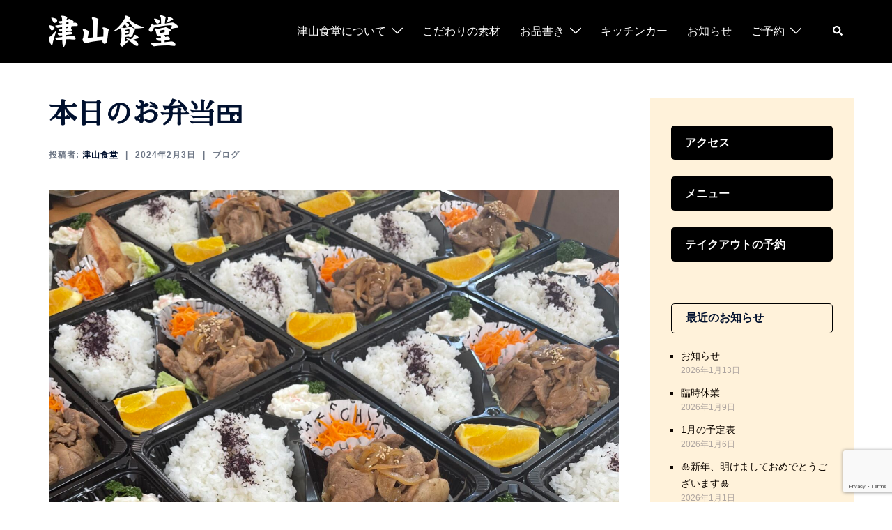

--- FILE ---
content_type: text/html; charset=utf-8
request_url: https://www.google.com/recaptcha/api2/anchor?ar=1&k=6Lff0cIUAAAAAM9rPpAukmYcwBTQQaI5L1O7f0lc&co=aHR0cHM6Ly90c3V5YW1hLXNob2t1ZG8uY29tOjQ0Mw..&hl=en&v=PoyoqOPhxBO7pBk68S4YbpHZ&size=invisible&anchor-ms=20000&execute-ms=30000&cb=8ahjzin15b10
body_size: 48657
content:
<!DOCTYPE HTML><html dir="ltr" lang="en"><head><meta http-equiv="Content-Type" content="text/html; charset=UTF-8">
<meta http-equiv="X-UA-Compatible" content="IE=edge">
<title>reCAPTCHA</title>
<style type="text/css">
/* cyrillic-ext */
@font-face {
  font-family: 'Roboto';
  font-style: normal;
  font-weight: 400;
  font-stretch: 100%;
  src: url(//fonts.gstatic.com/s/roboto/v48/KFO7CnqEu92Fr1ME7kSn66aGLdTylUAMa3GUBHMdazTgWw.woff2) format('woff2');
  unicode-range: U+0460-052F, U+1C80-1C8A, U+20B4, U+2DE0-2DFF, U+A640-A69F, U+FE2E-FE2F;
}
/* cyrillic */
@font-face {
  font-family: 'Roboto';
  font-style: normal;
  font-weight: 400;
  font-stretch: 100%;
  src: url(//fonts.gstatic.com/s/roboto/v48/KFO7CnqEu92Fr1ME7kSn66aGLdTylUAMa3iUBHMdazTgWw.woff2) format('woff2');
  unicode-range: U+0301, U+0400-045F, U+0490-0491, U+04B0-04B1, U+2116;
}
/* greek-ext */
@font-face {
  font-family: 'Roboto';
  font-style: normal;
  font-weight: 400;
  font-stretch: 100%;
  src: url(//fonts.gstatic.com/s/roboto/v48/KFO7CnqEu92Fr1ME7kSn66aGLdTylUAMa3CUBHMdazTgWw.woff2) format('woff2');
  unicode-range: U+1F00-1FFF;
}
/* greek */
@font-face {
  font-family: 'Roboto';
  font-style: normal;
  font-weight: 400;
  font-stretch: 100%;
  src: url(//fonts.gstatic.com/s/roboto/v48/KFO7CnqEu92Fr1ME7kSn66aGLdTylUAMa3-UBHMdazTgWw.woff2) format('woff2');
  unicode-range: U+0370-0377, U+037A-037F, U+0384-038A, U+038C, U+038E-03A1, U+03A3-03FF;
}
/* math */
@font-face {
  font-family: 'Roboto';
  font-style: normal;
  font-weight: 400;
  font-stretch: 100%;
  src: url(//fonts.gstatic.com/s/roboto/v48/KFO7CnqEu92Fr1ME7kSn66aGLdTylUAMawCUBHMdazTgWw.woff2) format('woff2');
  unicode-range: U+0302-0303, U+0305, U+0307-0308, U+0310, U+0312, U+0315, U+031A, U+0326-0327, U+032C, U+032F-0330, U+0332-0333, U+0338, U+033A, U+0346, U+034D, U+0391-03A1, U+03A3-03A9, U+03B1-03C9, U+03D1, U+03D5-03D6, U+03F0-03F1, U+03F4-03F5, U+2016-2017, U+2034-2038, U+203C, U+2040, U+2043, U+2047, U+2050, U+2057, U+205F, U+2070-2071, U+2074-208E, U+2090-209C, U+20D0-20DC, U+20E1, U+20E5-20EF, U+2100-2112, U+2114-2115, U+2117-2121, U+2123-214F, U+2190, U+2192, U+2194-21AE, U+21B0-21E5, U+21F1-21F2, U+21F4-2211, U+2213-2214, U+2216-22FF, U+2308-230B, U+2310, U+2319, U+231C-2321, U+2336-237A, U+237C, U+2395, U+239B-23B7, U+23D0, U+23DC-23E1, U+2474-2475, U+25AF, U+25B3, U+25B7, U+25BD, U+25C1, U+25CA, U+25CC, U+25FB, U+266D-266F, U+27C0-27FF, U+2900-2AFF, U+2B0E-2B11, U+2B30-2B4C, U+2BFE, U+3030, U+FF5B, U+FF5D, U+1D400-1D7FF, U+1EE00-1EEFF;
}
/* symbols */
@font-face {
  font-family: 'Roboto';
  font-style: normal;
  font-weight: 400;
  font-stretch: 100%;
  src: url(//fonts.gstatic.com/s/roboto/v48/KFO7CnqEu92Fr1ME7kSn66aGLdTylUAMaxKUBHMdazTgWw.woff2) format('woff2');
  unicode-range: U+0001-000C, U+000E-001F, U+007F-009F, U+20DD-20E0, U+20E2-20E4, U+2150-218F, U+2190, U+2192, U+2194-2199, U+21AF, U+21E6-21F0, U+21F3, U+2218-2219, U+2299, U+22C4-22C6, U+2300-243F, U+2440-244A, U+2460-24FF, U+25A0-27BF, U+2800-28FF, U+2921-2922, U+2981, U+29BF, U+29EB, U+2B00-2BFF, U+4DC0-4DFF, U+FFF9-FFFB, U+10140-1018E, U+10190-1019C, U+101A0, U+101D0-101FD, U+102E0-102FB, U+10E60-10E7E, U+1D2C0-1D2D3, U+1D2E0-1D37F, U+1F000-1F0FF, U+1F100-1F1AD, U+1F1E6-1F1FF, U+1F30D-1F30F, U+1F315, U+1F31C, U+1F31E, U+1F320-1F32C, U+1F336, U+1F378, U+1F37D, U+1F382, U+1F393-1F39F, U+1F3A7-1F3A8, U+1F3AC-1F3AF, U+1F3C2, U+1F3C4-1F3C6, U+1F3CA-1F3CE, U+1F3D4-1F3E0, U+1F3ED, U+1F3F1-1F3F3, U+1F3F5-1F3F7, U+1F408, U+1F415, U+1F41F, U+1F426, U+1F43F, U+1F441-1F442, U+1F444, U+1F446-1F449, U+1F44C-1F44E, U+1F453, U+1F46A, U+1F47D, U+1F4A3, U+1F4B0, U+1F4B3, U+1F4B9, U+1F4BB, U+1F4BF, U+1F4C8-1F4CB, U+1F4D6, U+1F4DA, U+1F4DF, U+1F4E3-1F4E6, U+1F4EA-1F4ED, U+1F4F7, U+1F4F9-1F4FB, U+1F4FD-1F4FE, U+1F503, U+1F507-1F50B, U+1F50D, U+1F512-1F513, U+1F53E-1F54A, U+1F54F-1F5FA, U+1F610, U+1F650-1F67F, U+1F687, U+1F68D, U+1F691, U+1F694, U+1F698, U+1F6AD, U+1F6B2, U+1F6B9-1F6BA, U+1F6BC, U+1F6C6-1F6CF, U+1F6D3-1F6D7, U+1F6E0-1F6EA, U+1F6F0-1F6F3, U+1F6F7-1F6FC, U+1F700-1F7FF, U+1F800-1F80B, U+1F810-1F847, U+1F850-1F859, U+1F860-1F887, U+1F890-1F8AD, U+1F8B0-1F8BB, U+1F8C0-1F8C1, U+1F900-1F90B, U+1F93B, U+1F946, U+1F984, U+1F996, U+1F9E9, U+1FA00-1FA6F, U+1FA70-1FA7C, U+1FA80-1FA89, U+1FA8F-1FAC6, U+1FACE-1FADC, U+1FADF-1FAE9, U+1FAF0-1FAF8, U+1FB00-1FBFF;
}
/* vietnamese */
@font-face {
  font-family: 'Roboto';
  font-style: normal;
  font-weight: 400;
  font-stretch: 100%;
  src: url(//fonts.gstatic.com/s/roboto/v48/KFO7CnqEu92Fr1ME7kSn66aGLdTylUAMa3OUBHMdazTgWw.woff2) format('woff2');
  unicode-range: U+0102-0103, U+0110-0111, U+0128-0129, U+0168-0169, U+01A0-01A1, U+01AF-01B0, U+0300-0301, U+0303-0304, U+0308-0309, U+0323, U+0329, U+1EA0-1EF9, U+20AB;
}
/* latin-ext */
@font-face {
  font-family: 'Roboto';
  font-style: normal;
  font-weight: 400;
  font-stretch: 100%;
  src: url(//fonts.gstatic.com/s/roboto/v48/KFO7CnqEu92Fr1ME7kSn66aGLdTylUAMa3KUBHMdazTgWw.woff2) format('woff2');
  unicode-range: U+0100-02BA, U+02BD-02C5, U+02C7-02CC, U+02CE-02D7, U+02DD-02FF, U+0304, U+0308, U+0329, U+1D00-1DBF, U+1E00-1E9F, U+1EF2-1EFF, U+2020, U+20A0-20AB, U+20AD-20C0, U+2113, U+2C60-2C7F, U+A720-A7FF;
}
/* latin */
@font-face {
  font-family: 'Roboto';
  font-style: normal;
  font-weight: 400;
  font-stretch: 100%;
  src: url(//fonts.gstatic.com/s/roboto/v48/KFO7CnqEu92Fr1ME7kSn66aGLdTylUAMa3yUBHMdazQ.woff2) format('woff2');
  unicode-range: U+0000-00FF, U+0131, U+0152-0153, U+02BB-02BC, U+02C6, U+02DA, U+02DC, U+0304, U+0308, U+0329, U+2000-206F, U+20AC, U+2122, U+2191, U+2193, U+2212, U+2215, U+FEFF, U+FFFD;
}
/* cyrillic-ext */
@font-face {
  font-family: 'Roboto';
  font-style: normal;
  font-weight: 500;
  font-stretch: 100%;
  src: url(//fonts.gstatic.com/s/roboto/v48/KFO7CnqEu92Fr1ME7kSn66aGLdTylUAMa3GUBHMdazTgWw.woff2) format('woff2');
  unicode-range: U+0460-052F, U+1C80-1C8A, U+20B4, U+2DE0-2DFF, U+A640-A69F, U+FE2E-FE2F;
}
/* cyrillic */
@font-face {
  font-family: 'Roboto';
  font-style: normal;
  font-weight: 500;
  font-stretch: 100%;
  src: url(//fonts.gstatic.com/s/roboto/v48/KFO7CnqEu92Fr1ME7kSn66aGLdTylUAMa3iUBHMdazTgWw.woff2) format('woff2');
  unicode-range: U+0301, U+0400-045F, U+0490-0491, U+04B0-04B1, U+2116;
}
/* greek-ext */
@font-face {
  font-family: 'Roboto';
  font-style: normal;
  font-weight: 500;
  font-stretch: 100%;
  src: url(//fonts.gstatic.com/s/roboto/v48/KFO7CnqEu92Fr1ME7kSn66aGLdTylUAMa3CUBHMdazTgWw.woff2) format('woff2');
  unicode-range: U+1F00-1FFF;
}
/* greek */
@font-face {
  font-family: 'Roboto';
  font-style: normal;
  font-weight: 500;
  font-stretch: 100%;
  src: url(//fonts.gstatic.com/s/roboto/v48/KFO7CnqEu92Fr1ME7kSn66aGLdTylUAMa3-UBHMdazTgWw.woff2) format('woff2');
  unicode-range: U+0370-0377, U+037A-037F, U+0384-038A, U+038C, U+038E-03A1, U+03A3-03FF;
}
/* math */
@font-face {
  font-family: 'Roboto';
  font-style: normal;
  font-weight: 500;
  font-stretch: 100%;
  src: url(//fonts.gstatic.com/s/roboto/v48/KFO7CnqEu92Fr1ME7kSn66aGLdTylUAMawCUBHMdazTgWw.woff2) format('woff2');
  unicode-range: U+0302-0303, U+0305, U+0307-0308, U+0310, U+0312, U+0315, U+031A, U+0326-0327, U+032C, U+032F-0330, U+0332-0333, U+0338, U+033A, U+0346, U+034D, U+0391-03A1, U+03A3-03A9, U+03B1-03C9, U+03D1, U+03D5-03D6, U+03F0-03F1, U+03F4-03F5, U+2016-2017, U+2034-2038, U+203C, U+2040, U+2043, U+2047, U+2050, U+2057, U+205F, U+2070-2071, U+2074-208E, U+2090-209C, U+20D0-20DC, U+20E1, U+20E5-20EF, U+2100-2112, U+2114-2115, U+2117-2121, U+2123-214F, U+2190, U+2192, U+2194-21AE, U+21B0-21E5, U+21F1-21F2, U+21F4-2211, U+2213-2214, U+2216-22FF, U+2308-230B, U+2310, U+2319, U+231C-2321, U+2336-237A, U+237C, U+2395, U+239B-23B7, U+23D0, U+23DC-23E1, U+2474-2475, U+25AF, U+25B3, U+25B7, U+25BD, U+25C1, U+25CA, U+25CC, U+25FB, U+266D-266F, U+27C0-27FF, U+2900-2AFF, U+2B0E-2B11, U+2B30-2B4C, U+2BFE, U+3030, U+FF5B, U+FF5D, U+1D400-1D7FF, U+1EE00-1EEFF;
}
/* symbols */
@font-face {
  font-family: 'Roboto';
  font-style: normal;
  font-weight: 500;
  font-stretch: 100%;
  src: url(//fonts.gstatic.com/s/roboto/v48/KFO7CnqEu92Fr1ME7kSn66aGLdTylUAMaxKUBHMdazTgWw.woff2) format('woff2');
  unicode-range: U+0001-000C, U+000E-001F, U+007F-009F, U+20DD-20E0, U+20E2-20E4, U+2150-218F, U+2190, U+2192, U+2194-2199, U+21AF, U+21E6-21F0, U+21F3, U+2218-2219, U+2299, U+22C4-22C6, U+2300-243F, U+2440-244A, U+2460-24FF, U+25A0-27BF, U+2800-28FF, U+2921-2922, U+2981, U+29BF, U+29EB, U+2B00-2BFF, U+4DC0-4DFF, U+FFF9-FFFB, U+10140-1018E, U+10190-1019C, U+101A0, U+101D0-101FD, U+102E0-102FB, U+10E60-10E7E, U+1D2C0-1D2D3, U+1D2E0-1D37F, U+1F000-1F0FF, U+1F100-1F1AD, U+1F1E6-1F1FF, U+1F30D-1F30F, U+1F315, U+1F31C, U+1F31E, U+1F320-1F32C, U+1F336, U+1F378, U+1F37D, U+1F382, U+1F393-1F39F, U+1F3A7-1F3A8, U+1F3AC-1F3AF, U+1F3C2, U+1F3C4-1F3C6, U+1F3CA-1F3CE, U+1F3D4-1F3E0, U+1F3ED, U+1F3F1-1F3F3, U+1F3F5-1F3F7, U+1F408, U+1F415, U+1F41F, U+1F426, U+1F43F, U+1F441-1F442, U+1F444, U+1F446-1F449, U+1F44C-1F44E, U+1F453, U+1F46A, U+1F47D, U+1F4A3, U+1F4B0, U+1F4B3, U+1F4B9, U+1F4BB, U+1F4BF, U+1F4C8-1F4CB, U+1F4D6, U+1F4DA, U+1F4DF, U+1F4E3-1F4E6, U+1F4EA-1F4ED, U+1F4F7, U+1F4F9-1F4FB, U+1F4FD-1F4FE, U+1F503, U+1F507-1F50B, U+1F50D, U+1F512-1F513, U+1F53E-1F54A, U+1F54F-1F5FA, U+1F610, U+1F650-1F67F, U+1F687, U+1F68D, U+1F691, U+1F694, U+1F698, U+1F6AD, U+1F6B2, U+1F6B9-1F6BA, U+1F6BC, U+1F6C6-1F6CF, U+1F6D3-1F6D7, U+1F6E0-1F6EA, U+1F6F0-1F6F3, U+1F6F7-1F6FC, U+1F700-1F7FF, U+1F800-1F80B, U+1F810-1F847, U+1F850-1F859, U+1F860-1F887, U+1F890-1F8AD, U+1F8B0-1F8BB, U+1F8C0-1F8C1, U+1F900-1F90B, U+1F93B, U+1F946, U+1F984, U+1F996, U+1F9E9, U+1FA00-1FA6F, U+1FA70-1FA7C, U+1FA80-1FA89, U+1FA8F-1FAC6, U+1FACE-1FADC, U+1FADF-1FAE9, U+1FAF0-1FAF8, U+1FB00-1FBFF;
}
/* vietnamese */
@font-face {
  font-family: 'Roboto';
  font-style: normal;
  font-weight: 500;
  font-stretch: 100%;
  src: url(//fonts.gstatic.com/s/roboto/v48/KFO7CnqEu92Fr1ME7kSn66aGLdTylUAMa3OUBHMdazTgWw.woff2) format('woff2');
  unicode-range: U+0102-0103, U+0110-0111, U+0128-0129, U+0168-0169, U+01A0-01A1, U+01AF-01B0, U+0300-0301, U+0303-0304, U+0308-0309, U+0323, U+0329, U+1EA0-1EF9, U+20AB;
}
/* latin-ext */
@font-face {
  font-family: 'Roboto';
  font-style: normal;
  font-weight: 500;
  font-stretch: 100%;
  src: url(//fonts.gstatic.com/s/roboto/v48/KFO7CnqEu92Fr1ME7kSn66aGLdTylUAMa3KUBHMdazTgWw.woff2) format('woff2');
  unicode-range: U+0100-02BA, U+02BD-02C5, U+02C7-02CC, U+02CE-02D7, U+02DD-02FF, U+0304, U+0308, U+0329, U+1D00-1DBF, U+1E00-1E9F, U+1EF2-1EFF, U+2020, U+20A0-20AB, U+20AD-20C0, U+2113, U+2C60-2C7F, U+A720-A7FF;
}
/* latin */
@font-face {
  font-family: 'Roboto';
  font-style: normal;
  font-weight: 500;
  font-stretch: 100%;
  src: url(//fonts.gstatic.com/s/roboto/v48/KFO7CnqEu92Fr1ME7kSn66aGLdTylUAMa3yUBHMdazQ.woff2) format('woff2');
  unicode-range: U+0000-00FF, U+0131, U+0152-0153, U+02BB-02BC, U+02C6, U+02DA, U+02DC, U+0304, U+0308, U+0329, U+2000-206F, U+20AC, U+2122, U+2191, U+2193, U+2212, U+2215, U+FEFF, U+FFFD;
}
/* cyrillic-ext */
@font-face {
  font-family: 'Roboto';
  font-style: normal;
  font-weight: 900;
  font-stretch: 100%;
  src: url(//fonts.gstatic.com/s/roboto/v48/KFO7CnqEu92Fr1ME7kSn66aGLdTylUAMa3GUBHMdazTgWw.woff2) format('woff2');
  unicode-range: U+0460-052F, U+1C80-1C8A, U+20B4, U+2DE0-2DFF, U+A640-A69F, U+FE2E-FE2F;
}
/* cyrillic */
@font-face {
  font-family: 'Roboto';
  font-style: normal;
  font-weight: 900;
  font-stretch: 100%;
  src: url(//fonts.gstatic.com/s/roboto/v48/KFO7CnqEu92Fr1ME7kSn66aGLdTylUAMa3iUBHMdazTgWw.woff2) format('woff2');
  unicode-range: U+0301, U+0400-045F, U+0490-0491, U+04B0-04B1, U+2116;
}
/* greek-ext */
@font-face {
  font-family: 'Roboto';
  font-style: normal;
  font-weight: 900;
  font-stretch: 100%;
  src: url(//fonts.gstatic.com/s/roboto/v48/KFO7CnqEu92Fr1ME7kSn66aGLdTylUAMa3CUBHMdazTgWw.woff2) format('woff2');
  unicode-range: U+1F00-1FFF;
}
/* greek */
@font-face {
  font-family: 'Roboto';
  font-style: normal;
  font-weight: 900;
  font-stretch: 100%;
  src: url(//fonts.gstatic.com/s/roboto/v48/KFO7CnqEu92Fr1ME7kSn66aGLdTylUAMa3-UBHMdazTgWw.woff2) format('woff2');
  unicode-range: U+0370-0377, U+037A-037F, U+0384-038A, U+038C, U+038E-03A1, U+03A3-03FF;
}
/* math */
@font-face {
  font-family: 'Roboto';
  font-style: normal;
  font-weight: 900;
  font-stretch: 100%;
  src: url(//fonts.gstatic.com/s/roboto/v48/KFO7CnqEu92Fr1ME7kSn66aGLdTylUAMawCUBHMdazTgWw.woff2) format('woff2');
  unicode-range: U+0302-0303, U+0305, U+0307-0308, U+0310, U+0312, U+0315, U+031A, U+0326-0327, U+032C, U+032F-0330, U+0332-0333, U+0338, U+033A, U+0346, U+034D, U+0391-03A1, U+03A3-03A9, U+03B1-03C9, U+03D1, U+03D5-03D6, U+03F0-03F1, U+03F4-03F5, U+2016-2017, U+2034-2038, U+203C, U+2040, U+2043, U+2047, U+2050, U+2057, U+205F, U+2070-2071, U+2074-208E, U+2090-209C, U+20D0-20DC, U+20E1, U+20E5-20EF, U+2100-2112, U+2114-2115, U+2117-2121, U+2123-214F, U+2190, U+2192, U+2194-21AE, U+21B0-21E5, U+21F1-21F2, U+21F4-2211, U+2213-2214, U+2216-22FF, U+2308-230B, U+2310, U+2319, U+231C-2321, U+2336-237A, U+237C, U+2395, U+239B-23B7, U+23D0, U+23DC-23E1, U+2474-2475, U+25AF, U+25B3, U+25B7, U+25BD, U+25C1, U+25CA, U+25CC, U+25FB, U+266D-266F, U+27C0-27FF, U+2900-2AFF, U+2B0E-2B11, U+2B30-2B4C, U+2BFE, U+3030, U+FF5B, U+FF5D, U+1D400-1D7FF, U+1EE00-1EEFF;
}
/* symbols */
@font-face {
  font-family: 'Roboto';
  font-style: normal;
  font-weight: 900;
  font-stretch: 100%;
  src: url(//fonts.gstatic.com/s/roboto/v48/KFO7CnqEu92Fr1ME7kSn66aGLdTylUAMaxKUBHMdazTgWw.woff2) format('woff2');
  unicode-range: U+0001-000C, U+000E-001F, U+007F-009F, U+20DD-20E0, U+20E2-20E4, U+2150-218F, U+2190, U+2192, U+2194-2199, U+21AF, U+21E6-21F0, U+21F3, U+2218-2219, U+2299, U+22C4-22C6, U+2300-243F, U+2440-244A, U+2460-24FF, U+25A0-27BF, U+2800-28FF, U+2921-2922, U+2981, U+29BF, U+29EB, U+2B00-2BFF, U+4DC0-4DFF, U+FFF9-FFFB, U+10140-1018E, U+10190-1019C, U+101A0, U+101D0-101FD, U+102E0-102FB, U+10E60-10E7E, U+1D2C0-1D2D3, U+1D2E0-1D37F, U+1F000-1F0FF, U+1F100-1F1AD, U+1F1E6-1F1FF, U+1F30D-1F30F, U+1F315, U+1F31C, U+1F31E, U+1F320-1F32C, U+1F336, U+1F378, U+1F37D, U+1F382, U+1F393-1F39F, U+1F3A7-1F3A8, U+1F3AC-1F3AF, U+1F3C2, U+1F3C4-1F3C6, U+1F3CA-1F3CE, U+1F3D4-1F3E0, U+1F3ED, U+1F3F1-1F3F3, U+1F3F5-1F3F7, U+1F408, U+1F415, U+1F41F, U+1F426, U+1F43F, U+1F441-1F442, U+1F444, U+1F446-1F449, U+1F44C-1F44E, U+1F453, U+1F46A, U+1F47D, U+1F4A3, U+1F4B0, U+1F4B3, U+1F4B9, U+1F4BB, U+1F4BF, U+1F4C8-1F4CB, U+1F4D6, U+1F4DA, U+1F4DF, U+1F4E3-1F4E6, U+1F4EA-1F4ED, U+1F4F7, U+1F4F9-1F4FB, U+1F4FD-1F4FE, U+1F503, U+1F507-1F50B, U+1F50D, U+1F512-1F513, U+1F53E-1F54A, U+1F54F-1F5FA, U+1F610, U+1F650-1F67F, U+1F687, U+1F68D, U+1F691, U+1F694, U+1F698, U+1F6AD, U+1F6B2, U+1F6B9-1F6BA, U+1F6BC, U+1F6C6-1F6CF, U+1F6D3-1F6D7, U+1F6E0-1F6EA, U+1F6F0-1F6F3, U+1F6F7-1F6FC, U+1F700-1F7FF, U+1F800-1F80B, U+1F810-1F847, U+1F850-1F859, U+1F860-1F887, U+1F890-1F8AD, U+1F8B0-1F8BB, U+1F8C0-1F8C1, U+1F900-1F90B, U+1F93B, U+1F946, U+1F984, U+1F996, U+1F9E9, U+1FA00-1FA6F, U+1FA70-1FA7C, U+1FA80-1FA89, U+1FA8F-1FAC6, U+1FACE-1FADC, U+1FADF-1FAE9, U+1FAF0-1FAF8, U+1FB00-1FBFF;
}
/* vietnamese */
@font-face {
  font-family: 'Roboto';
  font-style: normal;
  font-weight: 900;
  font-stretch: 100%;
  src: url(//fonts.gstatic.com/s/roboto/v48/KFO7CnqEu92Fr1ME7kSn66aGLdTylUAMa3OUBHMdazTgWw.woff2) format('woff2');
  unicode-range: U+0102-0103, U+0110-0111, U+0128-0129, U+0168-0169, U+01A0-01A1, U+01AF-01B0, U+0300-0301, U+0303-0304, U+0308-0309, U+0323, U+0329, U+1EA0-1EF9, U+20AB;
}
/* latin-ext */
@font-face {
  font-family: 'Roboto';
  font-style: normal;
  font-weight: 900;
  font-stretch: 100%;
  src: url(//fonts.gstatic.com/s/roboto/v48/KFO7CnqEu92Fr1ME7kSn66aGLdTylUAMa3KUBHMdazTgWw.woff2) format('woff2');
  unicode-range: U+0100-02BA, U+02BD-02C5, U+02C7-02CC, U+02CE-02D7, U+02DD-02FF, U+0304, U+0308, U+0329, U+1D00-1DBF, U+1E00-1E9F, U+1EF2-1EFF, U+2020, U+20A0-20AB, U+20AD-20C0, U+2113, U+2C60-2C7F, U+A720-A7FF;
}
/* latin */
@font-face {
  font-family: 'Roboto';
  font-style: normal;
  font-weight: 900;
  font-stretch: 100%;
  src: url(//fonts.gstatic.com/s/roboto/v48/KFO7CnqEu92Fr1ME7kSn66aGLdTylUAMa3yUBHMdazQ.woff2) format('woff2');
  unicode-range: U+0000-00FF, U+0131, U+0152-0153, U+02BB-02BC, U+02C6, U+02DA, U+02DC, U+0304, U+0308, U+0329, U+2000-206F, U+20AC, U+2122, U+2191, U+2193, U+2212, U+2215, U+FEFF, U+FFFD;
}

</style>
<link rel="stylesheet" type="text/css" href="https://www.gstatic.com/recaptcha/releases/PoyoqOPhxBO7pBk68S4YbpHZ/styles__ltr.css">
<script nonce="-O-jDbZtZtifK5tL91hwPw" type="text/javascript">window['__recaptcha_api'] = 'https://www.google.com/recaptcha/api2/';</script>
<script type="text/javascript" src="https://www.gstatic.com/recaptcha/releases/PoyoqOPhxBO7pBk68S4YbpHZ/recaptcha__en.js" nonce="-O-jDbZtZtifK5tL91hwPw">
      
    </script></head>
<body><div id="rc-anchor-alert" class="rc-anchor-alert"></div>
<input type="hidden" id="recaptcha-token" value="[base64]">
<script type="text/javascript" nonce="-O-jDbZtZtifK5tL91hwPw">
      recaptcha.anchor.Main.init("[\x22ainput\x22,[\x22bgdata\x22,\x22\x22,\[base64]/[base64]/[base64]/bmV3IHJbeF0oY1swXSk6RT09Mj9uZXcgclt4XShjWzBdLGNbMV0pOkU9PTM/bmV3IHJbeF0oY1swXSxjWzFdLGNbMl0pOkU9PTQ/[base64]/[base64]/[base64]/[base64]/[base64]/[base64]/[base64]/[base64]\x22,\[base64]\\u003d\x22,\x22wpLDrcOgwqvCrsOew6XDp8OlCMKsVmbDmMKiRkUDw7nDjy3CiMK9BsK0woBFwoDCm8Oyw6YswovCmHAZN8Otw4IfNV8hXUUBVH4NcMOMw49XZRnDrUzCmRUwIHXChMOyw6JzVHhPwrcZSktBMQVfw5hmw5guwogawrXCtC/DlEHCixPCuzPDv3Z8HDgbZ3bCgRRiEsOUwqvDtWzCo8K1bsO7HMOPw5jDpcKgNsKMw65FwrbDrifChMKiYzAqMSE1wp4eHg00w4oYwrVeOMKbHcO8wq8kHnPCmA7DvVXCgsObw4ZyagtLwqjDgcKFOsOADcKJwoPCo8KhVFtxAjLCsV/CiMKhTsOwQMKxBHrCvMK7RMOLRsKZB8OWw6PDkyvDknQTZsO6wpPCkhfDiDEOwqfDnsOnw7LCuMKCOETCl8Kxwoo+w5LCi8OBw4TDuGbDgMKHwrzDhibCtcK7w7XDl2zDisK/[base64]/[base64]/CoRl7wpjDucKIw6nDp8OzwqbDvMOTDMOLwoTCpnnDpF/[base64]/DuMOxw5vDs8KeNnsMw784KBXDnVTDqcObMcKkwrDDlQzDj8OXw6Vcw4UJwqxrwoBWw6DCqQpnw40lQyB0wpLDqcK+w7PCn8KbwoDDk8Khw44HSW0YUcKFw7otcEdKDCRVE0zDiMKiwrU1FMK7w7AZd8KUaErCjRDDhcKrwqXDt1cHw7/[base64]/CnsO7w5/ClMOHwq1jdcKhw6F3w5TDjMKBw416QcObaAjDnsOuwogbCsK+w4LCvMO2S8KSw5tww5N9w5Vrw4TDhsKhw5V0w7zCvEnDpnA7w4LDj2vCjDtMfFPCvlHDpcO3w43CtSjCj8KVw6PCjWfDssOfY8OCw73CmsOHdxdBwovDpcO6dXDDjUtAw4HDj10twoY1B0/CryBqw787FwfDu0fDhDPCtHRFEHQ+IcOPw71yGcK7OAzDvMOvwrjCssOsZsOBecObwpTDuCPCk8OCSDcxw7HDqH3ChcKZD8KNEcOyw4bCt8K3N8KnwrrCuMOnN8KUw6/[base64]/CocO5wrpNIHFewrIWVErCqDXCsMOLbgk1wqLDmzsyQk4AWmIyaQPDgwdPw6czw6p/[base64]/[base64]/Dl8OjPg89AEVmwrNGwrVowoJ9bVBuw7/[base64]/CmBQ0wrTDh1oDVMK7wonDiFY6KA0cw7bCvMO0RAcUAMOXDcOsw6PDvG7DosOBaMO4w4lKwpTCosKAw63Con/Dj2PCoMOxw5zCgxXCsGbCg8O3w4kUw4o6wqVMWzsRw4vDp8KWw7sywovDt8KCasOqwpcQB8Oaw6ZXIH7CpyBRw7lZw7Igw5Q5wp7CpsOcCHjCgWrDjTjCrWDDpcKGwofClMOVGcO3e8OffnFiw4ZOw4PCimPCg8OiBMOhw69tw47DgyJeET/DhhvCiSdmwqrDumhnATvCpsKHakMWw5kITsOaR1/ClGdyF8OmwowNw6bDg8OASkrDlsO2wol3EMKeVG7Co0Y5w49ww7JkI2YowrXCg8O9w7MYIEJgDB3CmcK7McKTEsKgw7BrDHoKwrYwwqvCm0ENwrfDtcKeJ8KLPMKiDsK0T17CojNOU1nDisKRwplmNsOKw7fDicKfbELClyDDucKaD8KjwoU2wp/Ct8OtwrDDncKUJ8OAw5PCpEk3bsOJwqfCs8OVL3fDvBgkEcOqIGJMw6zDgcOWe3bDuW47c8KiwrtVREVsdijDu8K6w7N1XMOmI1vClCXDscOXw5kewpcAw4fCvF/Du2lqwrHCuMKbw7l5V8KGC8K2PinCsMK7G1UQw6YVCXwGZkHCrsKQwq1jSlFJEcKzwo7CgVDDl8Ocw6Rxw5F2wofDisKCXBk1RMO1JRTCvG3DvcOdw65+EnfCvMKRa0HDosKJw4oVw61vwqN6Cm/[base64]/[base64]/Dt8KdwoTDnFDDr8Oww7vCgiMlw5cKw6Jmw4ETeXBXHcKLw68mwrDDosOIworDgcK1Sh/ClMKzRhU9XsKrRMOZXsKmw7x7EMKSwqY2DgPCpcKxwq/[base64]/Co8KQaXnCtsOFw73Dkx93EmMiw49JbTjCmW4Cw5fDnMK1wpDDpizChsO/SX/Ck1PCu1dMFQBhw7UJXsO4dsKcw5DDqDLDnGPDiFR9aUgdwot5XMKzwqdvw5U4Q1ZhKsOQf0HCnMOOXm4VwovDmDnDp2bDqwnCpR5XR3gDw5VGw43CmGHDoFfDtcOlwps+wrTCk0wINBUMwq/CpXssEDg3Bn3Ck8Kcwo8awrwiw6IsGcKhGcKRwpoowqExcl/[base64]/w79lRxPDgsKDTMOOTcOzJ8KVwrpXLGMXw75EwrDDhmzDmsKlR8KJw4DDmsKaw5bDtSRlcWJbw5pHG8K/w44DAi3DlzXCocOxw5nDlcK1w7vCpsKmc1HDqcKmwpvCsFnCpcOMKl3CkcOKwqnDhnHCvzAPw4o/[base64]/XcK4w7sEHDbDp1TDvMOswoQtLMO6U8KTeAbDhsK6wpYrwoLCkxzDu0vCj8Kfw7JEw64OScKJwprDk8KFW8KtdMORwoLDtmAcw6wWVRNkwpYqwqYgwoYzbAYjw6vCuwACJcKSwptNwrnDiTvCuU9xX3vDkGfCi8OUwqIvwrbCnxfDqMOLwqfCisOKVSRawozCssO/TsOfw4jDlwnCnmjClcKOw4zDvcKTMWzCsG/CgkrDucKiHcOZZ0RbJUAXwpLCkA5Aw7nDqcOvRMO3w6LDnEhkw7p5KsK+wo4mEilqP3DDuCfCpWl8YMO8w6l8RcORwoA2XgfCk21Vw6/[base64]/Dm3Jjw53Dq8O1HT7CssKmw6FKwrPCkMKkA8OlAnHCmAvDpGfCs2vCvzTDv1Bow6lqwofDncOxwrkNwqo/YMKXIh1nw4DCnsOaw5TDuF1rw4Euw4PCs8K5w4RxcQXCj8KSS8OGw64iw6/[base64]/CgDXCvzvDlThkScOAw7ECwp4Lw6Yvw7NiwqPCpH3Dl1RqYF5pamvDv8OFYcKRV1HCuMOww610c1owAMOEw4hBNUlswqQUJcO0wrNdHFDCs3nClMKPw5wWa8KCdsOtwr3CscOGwoUKFcKbVcOgPMKTw7EYAcOMA1t9EMOyN0/DkMOmw4sAI8K+NnvDhMOUw5fCsMK+wqNGIVVCOAYcwqTCvHs/w4kcal/DhSTDgsKNKcOfw5bCqTJFZF/CrXzDjBvDksOKEsKTw7XDpiXChCTDv8OIMkEQbsKfBMKfbHcbVwUVworDv3IKw7rCk8KJwr88wqXCoMKXw5YrCHM2csOTw7/DhUNmXMORYzRmBCsAw5wiBMKSwqHCr0EfMmNgUsO7wrsEw5sEw4nCmcKOw7UmR8KGZcO2SnLDnsOkw7EgVMK/A1tvaMOwdSTDjylMw68YJ8OZJ8OQwqgPaikbdsKEJjXCjRkhcHbCtVzCsjxIQ8Ojw7rClsKUdj5Owo44wqJqwrJ+aCs8wqAewo/CtCLDr8KjH3oxN8OuJiIkwqR6ZGMLEyATSQ0HGMKbVcOOTMOyIxrCtibDhVlrwooGcwkKwqLCq8OWw7XDscOuSi3DjEZbwotiwp9IF8KyCwLDjH9wdcOQDMKMw4fDisKGTWxSL8KAFBx/wo7CuFEeZG5tQhNOc3FtR8KZTcOVwqo2b8KTBMORIcOwXcO8TMKeMcKlBMO1w5YmwqNFYMO6w4xiSy0UR35UOsOGeiFEHAhuwozDjcO6w7Zow5Vqw68wwo9xMQl6U2TDpcKFw7IQXGrDnsOXR8Kjw4jDscOdbMKYej/DvEbDrSUHw6vCssKBbQ/CrMO7ZsKAwq4zw7XDqAMZwqxyBlgPwobDilvCtsOhM8OCw4jDgcOpwrzCthHDqcK9ScOYwpYcwofDrMKxw7rCtMKtQcKicCNdEsK2NwbDrBHDmcKHIMOJwrPDssOPOUUTwq/Dj8OVwoYrw5XCiRPDncOew7fDkMOnwofCssOew6QcIwl/YB/Dr2cFw7QOwrdLVHFfJHLDj8O9w4/DvV/[base64]/CrsKYw4BtfQTCksOPwpjCmi17SyAiwozDgH0Twq7DnVTDnMKUwq00fgjCm8K5OA7DoMOqYkHCkinCkFxjVsKGw4/Dp8KzwqpdN8K9XMK/wooIw6nCgXp7NcOMU8OTSwI/w57Dp19iwrAeU8KwX8OuGWnDqRMcTsOSwpHDrGnCrcODWsKMfis2ASInw65fCCXDqH49w7XDiWPCrmZYEybDnQ7DncO0w7syw4fCtMOiK8OQZSVFUcOPwrEpN1zDtMKwPMK/woDCmxJrAMOHw7wXZMKww7k9VSFww6huw7zDq21becOCw4fDm8KnBsKtw41gwqJ2wotiw71YF3xVw5TCrsOzCBrCm0ZZXsOVF8KsKcKAw5JSVhjDucKWw5rClsK9wrvDpzzClW3DniDDu3PDvCHCicOJw5bDikLCmn1PesKOwozDpDrDsF/Dp0Jiw6UJw6XCu8Kfw6HDtBAUe8OUwrTDp8KfccOywpfDgMOSwpTCkiYIwpZSw7Btw75Uwq7CrTYww517AwLDq8OHFwPDjEXDpsO2IcOMw5REw5sZIcOywrzDmcOMEX/[base64]/DvQLDv0J3w4fCthgwT8OIOiDDnlnCqydxXDTDpMOAw6FYacKXCsKuwpM9wp0MwpQYJmZ2w7TDrsK0w7TCnmQew4PDh1MjahZSP8KOwqvCr2vCsBUEwrHDtUYwRl4/XcOmDVTCt8K4wobDkcKrVFzDohxgDMKxwqt7XHjCn8OwwptvCmQcQsOZw63DsCbCtsO0wpQsUUPCgkh0w5RSwrZqBsOrJjPDvUXDjsOLwpUVw6B3MjzDt8KeZ03DmcOEwqvClMOkTTZlB8ORwonClT0gfRUPw4s8XGbDglbDnyFBXsK8w51dw5fCvn/[base64]/DoMO1YXzCvsOKw7jDhy/[base64]/w6bCvFjDnCzDgSrDu2kEG8KCRMKmIibCgsKNHnNYw7LClS/[base64]/Ci09Oe8K9UzzCiMOnw7IPJD0leHt/[base64]/[base64]/[base64]/CcKqw6zDoMOyUcKnw63DmsOTBEvDjsKkw5w9P0DCkjPDgysCFcOgemonw4fClmTCkMOxO2jCix9Xw4lIwo3CksKTwpHCmMKbRCzDvXPCk8OTw6zCusO+PcO/w6IIwrjCh8KQL0wGSj8TOcKSwqjCgzXCmlLCrScQwrknw6zCqsOrE8KzKCXDtlk7fMO+wofCgUQvGC0iwoXCnkx6w5gRFW3Do0PDmX8cfcK1w4/DgcKVw4E2AUHCpMOOwpjCsMOXA8OSZ8OpUcKhw5bDo1vDomfDnsO+FcKwLQPCqQlNEsOLwpMfNMOnw68YQsKrw5Z2wr5KPMOBwq/DusKIXDcxw7zClsKgBC/DvFvCocOtVTjDihdLLHZ/w4nColPDlCrCr2gFUUjCvADCsG4XfyoWwrfCt8OwPR3DnlhISzdsZMOywrTDjFVkw702w7spw5R7wr3Cr8OUCAbDv8Kkwr8owrbDlEsJw51RO1wIRhbCpGjCpGs6w7l0S8OUGy0Iw7XCrMObwqPDjyJFJsOow7NBbgkowrrCmMKKwrDDjsOiw5jDlsOnw5/DmMOADU1Ewp/CrB9qCjDDpMOwIMOiw6TDlsOjw5Z+w4vCusKCwpDCu8KWHEbCjTNXw7vCtWTDqGHDiMOxwrs2bcKPbMKxAXrCvyU+w6HClcOCwr5dw4PDtcKrwp/DvVM6dsOFwpLCm8Orw4ptYMK7f0nCtMK9CDLDu8OVLMK0ZQRNQi0Dw6MmAzkHSMK+PcK5w6jClcKjw6And8KPQcKCGxFRCsKow7DDqn3DoALCgHfDsyldNsKIJcObw7hRw7sfwp9TIx/CtcKoWgnDo8KOKcK5w49rwrtQA8K2woLCu8OYwqHCiT/DqcOUw6TCh8KaSnzCqC8/W8O3wrfDt8Orwq5ECAUiex3CtRdZwozCiVoXw7bCrMKrw5bDpsOdwqHDsVLDtcOmw5LDj0PCkFDCocKjDjBXwoEzdUXDu8OQwpPClQTCmVfDp8K+OEpGw75Lw4AJHzk3cSkvXTEAA8KNQsKgEcO+wovDpBzDhMKLwqJYYAQuLlnCp1saw4/ClcO2w4LChH9RwprDlhUlwpbCqC8pw58SU8OZw7ddBsOpw4Y8Unkkw4HCqjFvVkIHR8K7wrptdQwjHMKeFTjDhMKzLlTCqcKeRsOAO37DhsKMw79IHMKXw7dxwo/DnnJrw47Cv37DrmPCpcKBw5XCoHdoLMOyw4wPXTfCosKcLDsQw6MeWMOBYhtIFMO0wp9JX8Kpw43Dog/CrMKGwqACw7tAD8O1w6IGWlAWXBlfw6QaXw/Dlzovw47DusKFdCYpYMKRN8KnMiZPwqTCgXh/UxtNOcKUwqvDmA0swpRVw5FJPm7Do3jCssK9MMKMwpbDs8OhwpjDl8OrDhjDsMKZajTDksO/woofwoLDgMKww4FnVMOWwqt2wpsSwpPDqlMvw4FSYMOKw5s4JMOhw6/Cj8O5w5sywobDp8OJWcK6w6F9wovCgAAmC8Ogw5cYw4PCqkbCjmnDsjQdwrAVRXTCiXjDiUIWwrbDgMOFNTdGw60ZClfCiMKyw5/CkQzCvDHDjzLCs8OYwrJMw7xMw4zCr2/Cv8KLeMKTw4QTZnd+w6YUwqVyXlVVeMKRw4pawpLDiS88wrvCtmDCg3LCpVBjwofCisK5w6/CpC8Nwo8mw5BQE8OlwoHCnMOBwqLCk8KJXmdbwpbCksK3eTfDo8Otw6Eww7/DgMK8w65GVmPDhsKLeSHCicKUwqxYTgx3w59qJcK9w7DCpMOWOXYZwrgrKcOawpNzPyZgw6U4MBDCscKnWFLDq2l6LsOMwqTCpcKgwp/[base64]/[base64]/DngVDw4HDvVJlw67CqcKnwqnDo8Oiw67CkFzDljAAw7rCuzTCkMKBEH0Zw6/DjsKbfkHCqsKhw7kiEEjDjnTCu8O7wobClA49wo/DqgDCusODw7smwrg5w57DvhIwGMKKw5DDu2YtMsORXcOyP0vDosOxahTCg8OAwrAPwplTJT3DncK8wp0bE8OJwpgNXcKRY8OCOsOPCQhMwowCwoNYwobClCHDhEzCnsOvwr3DssKaFsKlwrLCsB/DncKbVMO/[base64]/[base64]/DumhQw45sSsKXCsOLwqN7XMKkM15ew6zCjwTDn8K1wokgNsO4ICZmwo8pwrsvBxfDlhYzwoMUw7FPw7DCgX3CuVtEw4vDpCIlBFbCjW5CwoTCoU/DjEHDi8KHfzEkw6TCgTzDjCnCpcKEw5PCk8OIw7xgw4REJQDCsHpnw4nDv8KPLMKxw7LCh8KrwohTMcOaRMO5wrNMw554TAUFUhHDqcO4w5DDsS3DlH3DqmTDt2sEeHsfOD/CqcO4NgYVwrbCkMK6wosmLcODwpAKeDrCgBo1wozDj8KSwqLDmGofeDzCjm5wwpoONsOiw47CpgPDq8O/wqsuwoEUw6tJw5MbwrvDusOlw5rCocOdDcKBw4dQw6vCoy4YesOmAcKIw6XDpcKgwoPDh8KmTMKDw5bChwhXwrFDwr9TQD3DmHDDo0ZFVjIsw5VzNcObHsKpw7tmPcKXPcOzTB1Xw5rDvsKcw77Cim7CvyHDuiB3w5Z8wqB/[base64]/Dr8Kcwo/[base64]/DtC/CijorXBAScFzCkcKKWcKdwoRmKMOjBMOHEC5KJsOKFD4twqROw6MeW8KHXcOewrbChXrDoAsYAsOlwpHCkRxfccKqIMKvUWoBw7HDvMOTGRzDoMKfw6BnRWjDhMOvwqZbF8O/Z1DDjwNGwrIpw4DDqcOycMOZwpTCiMKdwrzClFJ4w6/CgMKWGmvDosO3w7UhdcK/B2gHecKwB8OVw4HDtWsfGcOGdsKrw5DCmhnCoMOVf8OJEhjClcKlO8Kcw4wZeSQzQ8KmE8Ogw5DCuMKrwoxNd8KSe8OKw7plw5jDncKQNFLDjx8SwolsTVxUw6HDmgrDtsOLRlxUwqM4OG7DgMOuw7/CjcOswpLCvcKjwqjDvRETwqPClXjCvMKrw5YpQQ7CgcODwpzCocKjwr9FwozDsAkpVTjDnRbCpWARRmHCpgoCwovDoSIWHsOpK2BPZMKvwqDDjcOcw4LDuUQXb8KWD8K6E8O2w5sJAcKbGMK1worDpFzCpcO4w5tBwr/ChWMfFFjCg8OWwotcNGZlw7R3w7MDZsOTw4LCu14OwqFFDiPCqcKrw7ZuwoDDl8KdYsO8djRFcwBYY8KJwpjCicKSHBZqwrtCw7LCscOXwowmw5jDrH4FwovCmmbCoVPCs8O/wr4awrLDisOZwo86wpjDmcObw4nChMOHVcOfdHzCrFtzw5/CtsKfwopSwqXDhsO9w5k+LC/[base64]/CqcKfw7rDgcK7GsOYwr/Dv0XCm8O0w4rDjz/DvFPCkcOHS8K4w4YjeDBVwpJOPBoCw7TCrsK4w4DDtcKowqfDh8KYwoNPfMOlw6fDl8O1w5YdRyjCnFIAChkRw4Mvw4xlwp/[base64]/CuMOywqszT8OIScOKU8KxSUvCiMKXBCcjwqDDi2Azw6A+fHo8OhE6wqfDmcOswoDDlsKNwqpsw6sdTC8Rwrk7RT3CpsKdw4nDrcOIwqTDlwPDiRwxw5/Cl8KNIsOmPFPDtGrDhRLDucKhFCg3ZlPCh3PDqMKjwrdraAIrw6HCnGZHMl3CjSLChw4BChrCgMKCecORZChOwqBLH8Kbw6sUbyE4T8ORwonClsKLAFdyw57DmcO0J1hTCsOWCMOQLDzCgVhxwoTCiMKEwr0/[base64]/DrSp1w7rDkMKoDx/Du8KBw6YQFcOvHsKXw5fDhcOcLsOUU2ZxwrY2LMOjb8Kyw7LDsV56w5ZXKBB/wonDlcKAFMOZwpQjw7DDicOrw5zCnmNPbMKMGcO+PgTDllvCtsKSw7rDosK5w67DhcOnGkNBwrd4ehtUX8OBVAHChsK/c8KJQsKPw4TCgTHDjAIVw4Vfw4x/w7/DlU1BTcKNwqbDln1+w5JhBsKcwpbCrMOew4J3HMOlH19Uw7jCusOdbsO8acKmPMOxwrNuw4XCiH4uwoIrUzQAwpTCqMKzwrXDhUpZJsKHw4nDv8K6PcOWDcO/cQIVw4ZTw5bCrsKww6TCjsOWFsKrw4AawohTXsOFwrjDlnJNasKEBcOVwpJmVHHDgErDlG/DpmbDlcKRw65Uw6jDq8O+w5NVNzTCpS/DiRV2w5wmcH/CmEXChsK8w6hcKFkJw6fDqcK1w6HCgMKbCz0Ww6dWwqNTAmJmW8OeCyjDicOTwqzCocKkwpHDpMOjwpjCgy/CuMOqHADCmQIuRUFXwqzClsOqGMKJW8KkcHvCs8ORw6swG8KQBjVdb8Kad8KjQCDCj0PDgMOjwq/[base64]/Ds8K7YcO1w5DDkcK/[base64]/DhQwowpkfwoBOwq9iMMOiGsKiw60LQHvDokbCpG3CgsOSeTgkazkbw7nDjUBjI8KlwqVdw6kdwqrCjUnDocOJcMKPacKReMKCwrV+w5sBKyFFb0xhwoENw4g6w6UnRjTDo8KMWcOJw7hdwq/[base64]/JXfCi8KOWsKYKcK/wpnDnD/CtQErQWIww4jDuMOSJRTCkcKMBETCuMKXFxvDsyTDtF3DkzzCksKKw4IIw6TCtkZFbmTDkcOkQMKjwpdgTFjCl8KYOyZZwqN4IiI4UEE8w7XCkMO+w4xfwr/CmsOnPcOAX8KTdyzCjMKULsOERMOXw4xRBS3Co8ODQsOOeMK4wrVXFzZ7wobDrHwFLsO/woDDu8KEwpJyw4vCnhVgBRxSL8KkfsKhw6oJw44rY8KzZ3JzwobCsUTDqGLCvMKfw6fCi8KGwqUDw58/NsO5w4PDiMKuV3zCvQtIwrPDs211w5MKfcOVfsK9LiQtwrV9X8K5wrbCisO9aMOkLMK2wod9Q3/[base64]/[base64]/VRjCl8KGLMOAw7PCowfDh8OcwpVxQMKhw6E3BsOGbcK8wqkVI8ORw4DDlsOyUj3CtX/DtwYzwqsGVlVmIzfDtnzDosOHBiFqw5QSwp1Qw5TDpcK4w49aBcKGw5RSwrsZwpLCvBHDuEPCqcK3w6fDlE7CgcOFwrPCky7Cm8KxTsK2LhnCqjfCj0DDi8ONNQRGwpbDtcOWwrZDV1Flwo7Dt2LDkcKEf2XCvcOYw6zCoMKrwrTCgsO7wqYVwqvCgB/CmSDCq2fDsMKuExfDocKhIsOSQsO9H09QwoHCmGXDk1A/w5LCksKlw4ZRPMO/OnFwX8K0wp8uw6TCusKIEcOUIjJiw7zDrXvDkgkvCDLCisOfw4pvw4QNwrbCgnLDq8OGYsOLwrgfNcO7McKHw73DukwMO8OBExjClA/[base64]/E30LwqsWw7QEZy/CncKswqJVwo5GXDnCssOQQyLCqDAjwoLCrsKLcxfDowQSwoHDk8Kiw7zDo8KNwo4HwrtTFhU+KcOgwqvDmRXCinR/UzTDh8OxfcOcw6/DtMKtw6TCg8KEw4vClwVawoFFMcKsRMOHwoXCgEszwpoOfcKBKMOCw5rDpsOVwoRdJsOUwrIUOsK4dyldworCh8OkwpLCkCQkTBFEfMKwwo7DiBBAw7BdcMK1wpZmfcKHw4/Dk14Twr89wqRfwroAwpbDsh7Cq8K5AjXClELDt8OvFUrCvcKSfxPCvsOnakEVw5rCqXvDoMKOVcKdXU/[base64]/DiipHw6tLPA0nw6XCu8KPw4TDi8K5QUjDtW7CiMKBYiA1MXzDucKkCcOwaj5lEQUyHV3DucOIFmAUVld4woTCvCHDp8Kpw4dDw6bCnRg7wq5Nwq9zRHvDrMORF8Oowo/[base64]/CisOZwqNHwpkQwrEEEgfChmrDthp3F8O6O07CmsKUGcKRb3bCuMO/QcOCVEfCu8OpcAPDsSLDgcOiFMOvNTHDh8Kof2wLQCl+RcKUOQ48w59/[base64]/DlMOkwq7DlwnCiMOSw6NiTGxLw7zCm8OHw7PDsSE5Jj/Ch1dYB8KZAsOlw7DDuMKBwq9yw6FvUMOBaTXDiXnDtkfDmMORGMO5wqJ6LMODH8OowrbCnsK5PcOAAcO1wqrCoUxrPcKSUm/CvkzDqCfDuWx0wo4HE2jDrMKnwr/[base64]/wqsvRVrDs8KlBsKBKm8gw5tfw5TDh8Kmw5/DscK2w7lzD8Ofw6VaKsO/FUE4TX7CqyjDlyLDgcOYwpTCgcKsw5fDlCRAMcOQfgjDq8Kjw6V8EVDDq2PCo3XDmMKcwqXDqsOTw5Q+LBbDq2zChwZLUcKCwofDh3bCvz3Ct0tTMMOWw6oGGS4rG8KWwplPw5bCgMOzwoZSwrDDtnoLwrzCm0/CpsK3wo4LaB7CrHDDlFLCuUnDh8K8w4UJwpvCt39+F8KhUQfCijdYHkDCmRvDvcOCw4vCk8OjwqfDgi/CsF1DX8ODwoDCp8O3YsKHwrlQw5HDvcKDwoIKwp9Qw65CGcOwwptSeMO3wq8Tw71GXcKzw7ZDw7TDlBF9wr7Dv8KPUX/Csn5CPR7CksOAZ8OQw5vClcO/[base64]/XMOSwpxYXCNHNAZeEMKjwqcjw7jDmUkgwqLDgUg5Z8K8J8K0UcKPeMKrw6NTE8O3w7kRwofDuQVEwrZ9GcKdwqINDGBxwqM9HU7Di2dZwp1MOMOUw63DtsKbHmgHwpZdFDvCnR7Dv8KWw7YCwqF4w7fDtkbDlsOswqXDosOlUzAtw4/[base64]/DjMO9w4vDsSXCpSfDsx/CocOvJRx2VMKVaiJswrM0woPCuMOsE8KxM8K7CAp8wojCj1ImPMKww5rCsMKLCsOHw4nCjcO5XGkmDMOJBsO6wovCvnPDhcKJSTLCtMOsZw/[base64]/CmGLDhETCpFDCjMOrw6vDtcOPQ3Btwq4+wr3DrU/ClMKqwpzDjx0eAVnDosOqaFcDCsKuTigzwr7DnBHCksK7FFHDpcOIOsOTwpbCvsO8w4/Dn8KUw6/Clmxswo86ZcKGw7AYwpFVwpnCuQrDqMOvLRDCtMOgKHjDjcO2LmdUAMKLUsOywo7Dv8Obw7HDsB0JawHCssKHwp9iwoXDq2XCt8KrwrLCp8ODwqgQw5LDosKUfw/[base64]/ZXYXTcOKIMK6woLCgMKPwrHCulcbw6Bbw4nDtMO/[base64]/[base64]/b8OSM8Kkw4kxw75fw4XDuCHDsMKSAw1Fwp3DpzbCh23Cg0zDv1DDuDPCocOgwrd/TcOKF1RJOMKCc8KeGDh1FxvCgQ/DkcOKwp7CmHZIwpoaYlIcw4Y7wp5UwpzChELDk31Gw4IcYVXCgsKbw6XCmsO5EHZtfMKzMkQgwqFKR8KQf8OZfMK7wrhjw7fCjMOewo5xwrxsQMKrwpXCon/[base64]/woLDuCg0UHkuMH3CgsKyTsKfeUYjw7NrK8Opw5YiQ8K+wqRqw7fDlUJfWMOfOC8rEsOvM2zCk1bDhMO6cCrClzh7wrBOSx8fw5bDqAjCsk1nS08fw5HDnjtawqtdwoFmwqk8IsKkw4DCtXvDrcOwwoXDr8Oxw7x3D8OBwrsCw6Exw4UhbcOHL8Ocw7jDnMKuw4/Dtj/CpsOYw6bDj8KEw41kY0Azwr3Cq1rDq8KiIUlwO8KuRQVnwr3DnsOIw6TDug92wqYjw7R0wpDDiMKgJn5yw4fDh8KiBMKBw41Bex7DuMO+SR8dwrIhcMKLwpvCmB7CgG/DhsO2RBfCs8Kjw4fDnMOUUEDCqcOVw6dXbmHCh8KewpYNwpLCjkggRUPChnHDo8O/aFnCj8KmaQJ8JMKscMKMfsKYw5Zaw4jCtmtxYsKxQMOQXsKiQsOXWxvDt2nCjhXCgsK9IMOiEcKPw5ZZb8KCf8O/[base64]/Dpz7Cj8O+w7LChlgVwpLCh11hw4jDnhvDlQZ+MT/[base64]/[base64]/DqE1FfErDgQXChcKteMKwwrXCiERxe8OswpxTNMKhKyjDhlwUY1gILALCpcOBwoHDp8KfwrnDpcOWU8KdXVU4w6XCnHJTwpYdW8KzTyrCh8KQwr/CvMOaw4PDusODccKdEcO6wpvCgC3CjcOFw5AWPVlowr3DsMOJVMO9PsKNEsKXwp46Nlw4GQhvTUrDnCrDh0nClMKGwrHCi3HCgsOXQcKAZsO9MAYowrcXLmgEwpExwqzCjsO7w4R0SUfDocORwrLCkUnDi8OSwqVpSMOcwoQqJcKYfTLCrwYZw7AgVh/DmiDCtlnCqcKoHcKtM1zDmsO8worCgUB5w5bCs8OVw4HCmsO6V8K1AnpTEcK8w6lmA2vChlrCkAPDjMOiVFUCwrAVYRs9TcK/wqrCsMOpcHPCkDMNHwkoAUvCh3oZNDPDllfDsRpjBV7CtMObw73Dt8KIwoLCg0oyw7PCqMK0wpNtBsOWHcObwpYhw6Unw4DDlsKWw7tQAVNEacK5bD86wrF/wrxDQCsPclTCkS/ClsKjwq0+IQtAw4bDtsOgw5l1w7zDncOHw5ACesO0GmLDtjZcY2jCli3DpcOLwoBSw6VKHgFTwrXCqAVNfV9+csOvw5vCkiPDhsOQW8OxNUAuSnbDlxvDssOsw7/DnG3CtsK/DMK2w48ow7/[base64]/[base64]/[base64]/w6oPRMKKw6sCwqgJw6/CrULCr2BswoDDr8K1w61Gw5dDI8K4YcKdw6vCqSrCsVzDsVvDrsKqGsObacKfH8KKM8OFw593w7HCuMK2w4rCrsOFw7nDksOTQjk7w4dRScOcOGzDhsK4a3nDgUIMC8KgCcKZKcKvw71Uwp8Nw5hlwqdYClldQw/CjGxPwpLDq8K/dA/DlBvDisOmwrlMwqDDtVrDm8OMFcKVHBwWA8OKeMKkMD3DhEnDqEsWYsKBw7/DpcKjwpTDjFPDucO7w4nDr2PCtxkSw58pw7kkwqhkw6vDkMO/w6PDvcOywr4vayw3Jl7CucOzwqoXXMKmTmEpw6U7w7rCosKAwo4Hw7drwrTCjcOfw63CgcOLwpQAJ1PDlWXCuBsuw7cFw788wpLDhUgWw6kxTMKGDMOyw7/[base64]/MMK1w6I/w7bDgS/Cq8KWwp/DusKcYMO/wp5AwrrDg8OEwrBJw77Cp8KNaMKcw7URRcOMTR92w5PCv8KkwoUTGCbDhhvCqHc7RyFBwpHCtsOswofCqsKTf8KNw4fDvl88csKIwqR/wqrCrMKfCjfCjMKww57Ci3oEw4TCiXF8w5ozJMKnw7wGC8OPU8OKL8OTO8O6w73DoDHCiMOEUEMBOl3DkMOCbcKPEV5lQxBTw71SwqZ2VcODw4dgSBVnOcO/QMOKw4DDgSvCnsKMworCuxrDmzzDpMKXIMOvwoJIesKhXsK1SjjDoMOmwqXDiGZ2wrLDiMK7fz3DnMK4wobChDjDnMKsOmwyw5EYKcOWwo0xw5bDvSDCmAIeYsO6wrwIFcKWTE/ChSFVwrPCj8OHAcOUwoXClnrDrcOuEDzCkHrCrcOxAcKdfsO3wrXCvMO7D8OSw7TCnMKNw7/DnT7Dt8OCUFcOQhXCrGJ5w71Swp8vwpTCm11ocsKtbcOtUMOAw5AbHMOYwpDCt8O0Kz7CusOswrYyAMOHWnJgw5M6I8O8FSUdZAQjw7ksVmZPSMOMFMKxecO/[base64]/UsO8w5dMwrPDocOjfFHCmwLDkcO1wqpXVArCg8OoOxPDuMO6QMKFQSxLc8KTwoPDlMK/EX3DiMOewosAG0vDssOHBwfClMK9eCjDvsKlwo5Hw5vDqGLDlg91w6k4G8OUwohFwrZGPcOlZ2oKMW9hesOIe0w0XsOVw64Ufy7DgW3CmQkkUC1Dw5bCtMKhS8Kiw4dlFMKbw7l1bFLCtRXCpjV1w6tew5HDr0LCoMKzw5/ChSPCnHvDrBcLfcKwasKSwqJ5RFXDnsK/OsKRwp3CnAoLw4zDi8KvdCh7wrgiWcKxwoINw5DDuxfDpnTDj3nDugomw5RsIhXCmnnDg8K2w5p7dy3Dm8K0QzA5wpLDg8Klw4zDtjFvY8KZw7YIw5oePMORLMOkesKyw5gxPMOCOMKAZsOWwqbCkMK0bRQodBJ/BhVgw71MwrfDnMKIR8OeTQfDqMKub2E+dcKCDMO0w5zCgMKiRCYiw4nClAfDuVfCgcOZw5vDryVCwrYQBTLDhnjDm8KswrQnJS8nFB7DqkbCryvClcKATMKXwpDDkjcAwq3DlMKgX8KuSMO/[base64]/wr/Cj8OBCAwqHsOZcjHCq1/ChsOqwrtYw7k9w44rw5zDmMORw5/CjlrDs1bDqcOoXsOOOjlQFH7DviDChMKMH1QNaSBxCVzChw0pdFkEw7nCjcKjLsONWCVNwr/DnyXDmFfDu8OawrXDigobacOpw6kSV8KOZALCiE/DscKGwqdhwoHCsnbCocK3R0wZw43Dq8OlZMOvJsOLwrTDrmDCqUY6V0nCg8Oowr3DvMKvQ0XDlMOnwqbCn0VEZ0rCs8OiK8KDH3LCocO6XMOSE3nDh8KeJsKVcVDDjsKtGsO1w4oCw4sJwpDDuMOkN8KAw7EXwolfK0HDqcOpUMK/w7PCssOQwph9w5TCkMOgYGdNwp3DmsOxwqxSw5nDmcKcw4UdwpbCi1HDlEJBJjNMw5cewpHCm37CgD/[base64]/[base64]/CnUAscHfCsMOhwqBFeMKzO1NdGHZSw7ZAwovCpcOCwq3DqUM6wojCrMKRw5/[base64]/CuBLCi8Kywq7ChhoKW0x8wocsw7d1w4vCpWPCvsKjwpvDsEc8KzFMwqIcIlQzehPDg8OOacK1ZBZ9NgvDgMKvJl3CucK/ZEHDuMO8Y8O3w4kHwpYfXDvCgMKNw7nClMKTw7/DrsOKw6LCmcOCwqfCu8OTRMOmPQnCikLCvMOPYcOAwo4eSwsRC2/DnDY4ekHDliwGw4UAeVxJN8KQwqzDhcO+wrLDuTbDqGfCikJ+QsKXWcK+wp5hDWHCm0t+w4d6wqfCgTh0wq3CgS7DjSMORDLDjCTDkjxIw7kuY8OuAsKCOU3CuMOJwoLCuMOcwqfDisKOJsK2ZMO7wohjwpHDnsK5wo8fwo3DmsKWEyXCihc0wqrDmg/[base64]/DqMKHw6ISZ8KTwpxMK05ew4PDrVQ6UmUybMKIWsOFUQrCilTCv3s+DjoKw7TDlFUXI8KUDMOqaDDDqlNTEMONw6w5bcOEwoB7HsKTwpDCiS4jWEllPiQDPcKgw4/DucKeaMK6w5lUw6PDvCbDiDRNwozCmz7CoMOFwqRGwq7CiRHCqlY8w7p6w7DDojMMwpc5w6HCvQjCqyV7BH9UZ3d0woLCp8OXLsKnXj8UIcOXw53ClsOUw4PCnMOaw50jLn3DhxIGw5ARQMOBwprDmUfDjcK/w5dQw47CicKJRR/CoMKJw5LDp3w+K2vCi8K+wrd4HGtTYcKPw5TCusOGS2ZowrPDrMOCw4DCr8O2wowbOsKoYMK0w79Pw5fDuk4sQzhQRsOjG2/DrMOdfGcvw57CnsKCwo1WHx3DsRXCicKnecOtRwPDjA5mw4xzImPDk8KJAsK5Ih8gZsOETzJfwrFvw5LDh8OYECLCo3Yaw6PDsMOMw6A2wr/CrMKBwoXDlEXDoDtowqvCusOjwpEaBEVqw792w6Uuw73CoChmdlHCtx3DljAteAMqM8OFRWFQwrhMblZhGHzCjFkpw4zDmcK6w4A2RgHDk1AXwp49w53CvQ1gXsOaSRN9wpNQY8O0w7Q4w47CjUcLwpLDmcOIEjvDqiLCuFMxwpdmDsOZw7Q/[base64]\\u003d\x22],null,[\x22conf\x22,null,\x226Lff0cIUAAAAAM9rPpAukmYcwBTQQaI5L1O7f0lc\x22,0,null,null,null,1,[21,125,63,73,95,87,41,43,42,83,102,105,109,121],[1017145,855],0,null,null,null,null,0,null,0,null,700,1,null,0,\[base64]/76lBhnEnQkZnOKMAhmv8xEZ\x22,0,0,null,null,1,null,0,0,null,null,null,0],\x22https://tsuyama-shokudo.com:443\x22,null,[3,1,1],null,null,null,1,3600,[\x22https://www.google.com/intl/en/policies/privacy/\x22,\x22https://www.google.com/intl/en/policies/terms/\x22],\x22vtvVD+3TfivwFcyWqZEdu7wGwXfycOCd+BBkCCE8Q4Y\\u003d\x22,1,0,null,1,1769056041396,0,0,[97,88,86,163,72],null,[20,134],\x22RC-570XBzs9PLSPOw\x22,null,null,null,null,null,\x220dAFcWeA50H0WVfnWto4X-xZlHae6AmLQl2nG1NmdI_eDd0UpdNm3ppdZuBwXhS2Nlaz8214MYmwU8-fspguAgxWllDilc5CkD2w\x22,1769138841281]");
    </script></body></html>

--- FILE ---
content_type: text/css
request_url: https://tsuyama-shokudo.com/wp-content/themes/tsuyama/style.css?ver=20230821
body_size: 4164
content:
@charset "utf-8";
/*
Theme Name: tsuyama
Template: sydney
Description:津山食堂ホームページ
Author:soushido.com
Version: 2.0.5
Date: 25.03.29
*/

.wf-sawarabigothic { font-family: "Sawarabi Gothic"; }
.wf-sawarabimincho { font-family: "Sawarabi Mincho"; }

body {
   font-size: 18px;
	font-family: Lato,"游ゴシック体","Yu Gothic",YuGothic,"ヒラギノ角ゴシック Pro","Hiragino Kaku Gothic Pro","メイリオ",Meiryo,"ＭＳ Ｐゴシック","MS PGothic",sans-serif !important;
}
@media (min-width:767px) {
	a.anchor {
		display: block;
		padding-top: 70px;
		margin-top: -70px;
	}
}

h1, h2, h3, h4, h5, h6 {
	/**/font-size: 100%;
}
h1, h2 {
	font-family: "Sawarabi Mincho" !important;
}

.title-post{
	font-size: 40px !important;
}

.page .entry-header {
	text-align: center;
}
.page .title-post {
	position: relative;
	display: inline-block;
	padding: 0 55px;
}

.page .title-post:before,
.page .title-post:after {
	content: '';
	position: absolute;
	top: 50%;
	display: inline-block;
	width: 45px;
	height: 2px;
	border-top: solid 1px black;
	border-bottom: solid 1px black;
}

.page .title-post:before {
	left:0;
}
.page .title-post:after {
	right: 0;
}
.fa-line,
.fa-facebook,
.fa-instagram,
.fa-twitter{
	margin-right:0.5em;
}

.sydney-hero-area {
	background-color: #0f0700;
	background-color: #000;
}

.entry-content h2{
	font-size: 26px;
	text-indent: 1.5em;
	letter-spacing: 0.1em;
	background-image: url(/images/hl_circle.png);
	background-repeat: no-repeat;
	background-size: contain;
	background-color:#ac291d;
	color:#fff;
	padding: 15px 20px;
	margin: 50px 0 30px 0 !important;
	border-radius: 30px;
	text-shadow: 1px 1px 7px rgba(0, 0, 0, 0.8);
}

.entry-content img{
	margin-bottom: 15px;
	margin-right: 13px;
}
.entry-content a img:hover{
		opacity:0.9;
}

.caption{
	font-size:0.7em;
}

.blur, .blur > img {
    margin: 0; padding: 0;
    border: 0;
}
.blur {
	display: inline-block;
	position: relative;
}
.blur:after {
	position: absolute;
	content: "";
	 left: 0; top: 0; right: 0; bottom: 0;
    -moz-box-shadow: inset 0px 0px 15px 15px #fff;
    -webkit-box-shadow: inset 0px 0px 15px 15px #fff;
    box-shadow: inset 0px 0px 15px 15px #fff;
}
input[type="search"],
#secondary .widget_search label{
	width: 100%;
}
input[type="search"]{
	border-radius: 5px !important;
}

.go-top {
	border-radius: 20px;
}

@media (min-width: 992px){
	body, .posts-layout .entry-post {
		font-size: initial !important;
	}
	h3,
	h4 {
   font-size: inherit !important;
	}
	
	.footer-widgets-grid {
    padding: 50px 0 0 !important;
	}
	.content-area .hentry {
    padding-bottom: 20px !important;
	}
}


/*--------------------------------------------------------------
# Header
--------------------------------------------------------------*/

.main-header, .header-search-form {
    background-color: #000 !important;
}

#mainnav ul li a {
    color: #fff;
}

#mainnav ul li a:hover {
    opacity:0.8;
}
#mainnav li {
    font-size: 16px !important;
}

#mainnav .dropdown-symbol {
	/*  top: 5px; */
}

#mainnav .sub-menu li a {
	text-shadow: 0 0 3px black;
	font-size: 16px;
	color: #fff !important;
}
#mainnav .sub-menu li:hover {	
	/*opacity:0.8;*/
	background-color:#3d5378;
}

.main-header #mainnav ul ul li {
	padding: 13px 18px !important;
}

.main-header #mainnav ul ul li:first-child {
	border-radius: 10px 10px 0 0;
}

.main-header #mainnav ul ul li:last-child {
	border-bottom-right-radius: 10px;
	border-bottom-left-radius: 10px;
}

@media (min-width:992px) {
	.site-header .col-md-4 {
		width: 25%;
	}
		.site-header .col-md-8 {
		width: 75%;
	}
}

/*--------------------------------------------------------------
#Footer
--------------------------------------------------------------*/
.site-footer,
.footer-widgets {
	background-color:#000 !important;		
}

.footer-widgets a,
#sidebar-footer li,
#sidebar-footer p {
	font-size: 16px;
	color: #ddd;
}
.footer-widgets a {
	color: #ddd !important;
}
.footer-widgets a:hover {
    color: #fff !important;
}

.go-top svg{ stroke: #fff; !important;}
.go-top:hover svg{stroke:#d65050 !important;}

#sidebar-footer li {
    margin-bottom: 0.4em;
}

/*--------------------------------------------------------------
# Home
--------------------------------------------------------------*/

.elementor-widget-heading .elementor-heading-title[class*="elementor-size-"] > a {
    display: block;
    margin: 0 auto;
}

@media (min-width: 768px){
	 .elementor-column.elementor-col-25, .elementor-column[data-col="25"] ,
	.elementor-column.elementor-col-33, .elementor-column[data-col="33"] {
		margin: 10px;
	}	
}

.home .entry-content h2 {
	text-indent: 0;
	background-image:none;
	letter-spacing:1px;
}

.home .entry-content h2 .eng {
    font-size: 0.8em;
    margin-left: 1em;
    text-transform: capitalize;
	font-weight:thin;
}

.home .entry-content h2 .eng:before {
	content:"〜";	
}

.text-slider .subtitle,
.home .entry-content h3 {
	font-family: "Sawarabi Mincho";
	letter-spacing:2px;
}

.home .elementor-widget-container {
    border-radius: 10px;
}
.home .entry-content #sns .elementor-column {
    margin: 20px;
}
@media (max-width:767px) {
	.text-slider .subtitle {
		font-size: 1.5em;
	}
	.roll-button {
		display: none;
	}
	
	.elementor-heading-title {
		font-size: 1.2em !important;
	}
	
	.home .entry-content h2 .eng {
		display:none;
	}

	.home .entry-content #menu h2 {
		margin: 20px 0 0 0;
	}
	
	.home .entry-content #sns,
	.home .entry-content #blog,
	.home .entry-content #menu, 
	.home .entry-content #materials  {
		padding: 0 0px 50px 0px;
	}
	
	.home .entry-content #materials h3 {
		font-size: 0.5em;
	}
	.page-wrap {
		padding-top:0;
		padding-bottom:0;
	}

}

.home .entry-content h4 {
	letter-spacing:1px;
	font-size: 20px;
}

.home .entry-content h4 a{
    display: block;
    margin: 0 auto;	
	
}

.home .entry-content #materials h3{
	    font-size: 1.5em !important;
}

.blog-post .entry-title a:hover,
.home .entry-content #materials h4 a:hover{
	color:#ac291d ;
}

.blog-post .entry-title a{
	color:#0f0701 ;
}

.home .entry-content #sns h4 a{
	padding: 20px;
}

.text-slider .maintitle, .text-slider .subtitle {
	text-shadow: 1px 1px 7px rgba(0, 0, 0, 0.8) !important;
}

.elementor-570 .elementor-element.elementor-element-560a5ae > .elementor-element-populated,
.elementor-570 .elementor-element.elementor-element-cf4b21c > .elementor-element-populated,
.elementor-570 .elementor-element.elementor-element-e84c0e6 > .elementor-element-populated {
	box-shadow: 0px 0px 15px 0px rgba(183, 156, 100,0.3) !important;
	box-shadow: 0px 0px 10px 0px rgba(232, 215, 175,0.5) !important;
	border-radius: 10px;
	padding: 30px !important;
}


.home .elementor-widget-wrap {
        padding: 0 !important;
}


/*--------------------------------------------------------------
# Content
--------------------------------------------------------------*/
.blog .content-area .hentry,
.archive .content-area .hentry {
	border-bottom: #ccc 2px dotted;
}

.nav-links .page-numbers {
    background-color: #4d3614 !important;
    color: #aea5a0 !important;
    border-radius: 20px;
}

.elementor-button,
.roll-button{
    border-radius: 10px !important;
}

/*--------------------------------------------------------------
# Side menu
--------------------------------------------------------------*/

#secondary {
    background-color: #fff2da !important;
}

#secondary.widget-area .widget-title{
	font-size: 100%;
	padding-bottom:0;
	margin-bottom: 20px;
	padding: 10px 20px;
	border: 1px solid #000;
	border-radius: 5px;
}

#secondary h4 > a {
   display: block;
	padding:15px 20px;
	color: #fff !important;
	margin 0 0 5px 0;
	text-decoration: none;
}
#secondary h4{
	background-color:#000;
	border-radius: 5px;
}
#secondary h4:hover {
	opacity:0.8;
}
#secondary h4.instagram{
	background-color:#CF2E92;
}
#secondary h4.facebook{
	background-color:#3C5A99;
}
#secondary h4.twitter{
	background-color:#1DA1F2;
}
#secondary h4.line{
	background-color:#00b900;
}
#secondary h4.line > a,
#secondary h4.instagram > a,
#secondary h4.facebook > a,
#secondary h4.twitter > a {
	padding: 15px 10px;
}

.widget_recent_entries ul{
		list-style-position: inside;
}
.widget_recent_entries li{
	list-style: square;
	font-size: 0.9em;
	margin-left: 1em;
}

#secondary li a:hover{
	color:#ac291d !important;	
}
#secondary .post-date{
	color:#aea5a0;
	font-size:0.8em;
	display: block;
}

.footer-widgets .widget-title {
	font-size: 100%;
}


/*--------------------------------------------------------------
# Menu
--------------------------------------------------------------*/

.menu .select select{

-webkit-appearance: none;/* ベンダープレフィックス(Google Chrome、Safari用) */
-moz-appearance: none; /* ベンダープレフィックス(Firefox用) */
appearance: none; /* 標準のスタイルを無効にする */
	
position: relative;
display: block;
width: 100%;
color: #ac291d;
border: 1px solid #ac291d;
padding: 10px 3%;
border-radius: 0;
cursor: pointer;
}

.menu .select{
position:relative;
}
.menu .select:after {
content: '▼';
position: absolute;
	 right: 10px;
	top: 10px;
	color: #ac291d;
}

.entry-content ul.grid{
	padding: 0;
	list-style: none;
}
.entry-content ul.grid li {
	float: left;
	max-width: 370px;
	margin-bottom: 30px;
}

.entry-content ul.grid li:nth-child(odd){
	margin-right: 40px;
}

.entry-content ul.grid li h3{
	position:relative;
}
.entry-content ul.grid li h3 i{
	position:absolute;
	right:1em;
	font-family: "Sawarabi Mincho";
	font-style:italic;
}

@media (max-width:767px) {
	.entry-content ul.grid li {
		width: 100%;
		height:auto;	
	}
	.entry-content img {
		width:100%;
	}
	.entry-content ul.grid li:nth-child(odd){
		margin-right: 0;
	}

	.entry-content ul.set-meal li h3 i{
		padding-top:1em;
	}
}

.entry-content ul.set-meal li{
	position:relative;
}
.entry-content ul.set-meal li:before{
	width:180px;
	height:50px;
	position:absolute;
	top:0;
	left:0;
	content: url(/images/half-ramen.png);
}


/*--------------------------------------------------------------
# Page
--------------------------------------------------------------*/

@media only screen and (max-width: 767px){
	.page-header {
		padding: 0 10px;
	}
}


/*--------------------------------------------------------------
# About
--------------------------------------------------------------*/

.entry-content iframe {
    max-width: 100%;
    width: 100%;
    height: 400px;
}


/*--------------------------------------------------------------
# Contact
--------------------------------------------------------------*/

.wpcf7 {
	margin-top: 3em;
}
.wpcf7 dl {
	margin: 0;
	padding: 0;
	box-sizing: border-box;
	border-top-left-radius: 5px;
	border-top-right-radius: 5px;
	font-size: 1em;
	text-align: left;
	background-color: #e8d6ae;
	background-color: #edeaec;
}
.wpcf7 dt {
	position: relative;
	top: 4px;
	width: 220px;
	padding: .8em 20px;
	box-sizing: border-box;
	color: #4d3614;
	line-height: 2;
}
.wpcf7 dl dt::before{
	background: none;
}
.wpcf7 dd{
	margin-top: -4.3em;
	padding: .8em 20px .8em 220px;
	box-sizing: border-box;
	border-bottom: 1px solid #fff;
	line-height: 2;
}
.wpcf7 input[type="email"]{
	font-size: 14px;
}
.wpcf7 select,
.wpcf7 input, .wpcf7 textarea {
	width: 100%;
	min-height: 40px;
	padding: 4px 20px;
	box-sizing: border-box;
	border-radius: 5px;
	background: #fff;
}
.wpcf7 textarea{
	width: 100%;
	height: 100px;
	color: #000;
}
.wpcf7 input[type="radio"]{
	width: auto;
	display: inline-block;
	position:relative;
}
.wpcf7 .wpcf7-list-item span {
	display: inline-block;
}
.wpcf7 input.wpcf7c-conf,
.wpcf7 select.wpcf7c-conf,
.wpcf7 textarea.wpcf7c-conf
 {
 	background-color: #e8d6ae;
 	background-color: rgb(232, 240, 254)
 }
.wpcf7 input::-webkit-input-placeholder, .wpcf7 textarea::-webkit-input-placeholder {
	color: #aea5a0;
	font-weight: normal;
}
.wpcf7 .btn_area {
	text-align: center;
	margin-top: 0;
	padding: 20px 0;
	background: transparent;
	font-family: ten-mincho-text, serif, Georgia;
}
.wpcf7 input.confirm,
.wpcf7 input.back,
.wpcf7 input.submit {
	display:inline-block;
	position: relative;
	width: 200px;
	height: 40px;
	padding: 0 60px;
	margin: 0 auto;
	border: 0;
	background: #006f5f;
	color: #fff;
	font-size: 18px;
	text-align: center;
	line-height: 40px;
	transition: all .5s 0s ease;
	font-family: ten-mincho-text, serif, Georgia;
}
.wpcf7 input.confirm:hover,
.wpcf7 input.back:hover,
.wpcf7 input.submit:hover {
	color: #fff;
	background-color: rgba(0, 111, 95, 0.8);
}
.wpcf7 input.back{
	margin-right: 15px;
}
.wpcf7 .note {
	margin-right: 20px;
	font-size: 12px;
	text-align: right;
}
.wpcf7 .note a{
	color: #333;
}
.wpcf7 dd label,
.wpcf7 input[type="radio"],
.wpcf7 .wpcf7-list-item-label {
	display: inline;
	clear: none;
}
.wpcf7-calculated,
.wpcf7-spinner {
    display: none;
}

@media (max-width:60em) {
	.wpcf7 dl {
		padding: 1em;
	}
	.wpcf7 dt {
		width: 100%;
		background-color: transparent;
		padding: .8em 0;
	}
	.wpcf7 dd {
		width: 100%;
		margin: 0;
		padding: 0;
		border-bottom: none;
	}
	.wpcf7 input.back{
		margin: 0 0 15px 0;
	}
	.wpcf7 input.confirm,
	.wpcf7 input.submit {
	}
	
}